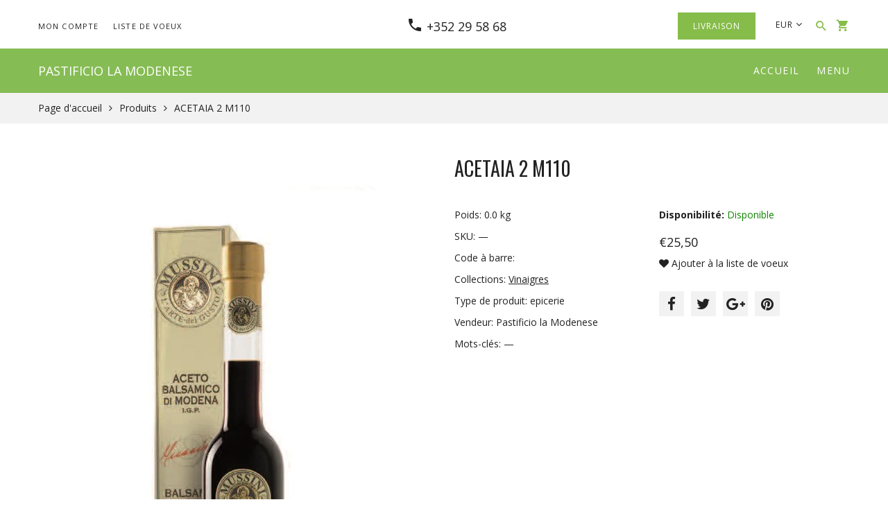

--- FILE ---
content_type: text/html; charset=utf-8
request_url: https://www.pates-pizza.lu/pt/products/acetaia-2-m110
body_size: 19695
content:
<!doctype html>
<html lang="pt-PT">
	<head>
		<meta charset="utf-8">
		 
		

		<title>
			ACETAIA 2 M110

			
				&ndash; Pastificio la Modenese
			
		</title>

		<link rel="canonical" href="https://www.pates-pizza.lu/pt/products/acetaia-2-m110">

		

		
			<meta name="description" content="Vinaigre balsamique">
		

		<meta name="viewport" content="width=device-width, initial-scale=1, maximum-scale=1" />

		<!--[if IE]>
			<meta http-equiv="X-UA-Compatible" content="IE=edge,chrome=1">
		<![endif]-->

		<style>
			html,
			body {overflow-x: hidden;}
			.row {overflow: hidden;}

			#page_preloader__bg {background: #fff;position: fixed;top: 0;right: 0;bottom: 0;left: 0;z-index: 1000;
			-webkit-transition: opacity .1s ease-in-out .05s, z-index .1s ease-in-out .05s;
			   -moz-transition: opacity .1s ease-in-out .05s, z-index .1s ease-in-out .05s;
					transition: opacity .1s ease-in-out .05s, z-index .1s ease-in-out .05s;

			-webkit-transform: translate3d(0, 0, 0);
				-ms-transform: translate3d(0, 0, 0);
				 -o-transform: translate3d(0, 0, 0);
					transform: translate3d(0, 0, 0);
			}
			#page_preloader__bg.off {opacity: 0;z-index: -10;}


			#page_preloader__img {margin: -50px 0 0 -50px;position: absolute;top: 50%;left: 50%;z-index: 1001;
			-webkit-transition: transform .2s ease-in-out;
			   -moz-transition: transform .2s ease-in-out;
					transition: transform .2s ease-in-out;

			-webkit-transform: scale3d(1, 1, 1);
				-ms-transform: scale3d(1, 1, 1);
				 -o-transform: scale3d(1, 1, 1);
					transform: scale3d(1, 1, 1);
			}
			#page_preloader__img.off {
			-webkit-transform: scale3d(0, 0, 1);
				-ms-transform: scale3d(0, 0, 1);
				 -o-transform: scale3d(0, 0, 1);
					transform: scale3d(0, 0, 1);
			}

			.container{margin-right:auto;margin-left:auto}@media (max-width: 767px){.container{padding-left:15px;padding-right:15px}}@media (min-width: 768px){.container{width:750px}}@media (min-width: 992px){.container{width:970px}}@media (min-width: 1200px){.container{width:1170px}}.container-fluid{margin-right:auto;margin-left:auto;padding-right:15px;padding-left:15px}.row{margin-right:-15px;margin-left:-15px}.row:after{content:'';display:table;clear:both}.col-xs-1,.col-sm-1,.col-md-1,.col-lg-1,.col-xs-2,.col-sm-2,.col-md-2,.col-lg-2,.col-xs-3,.col-sm-3,.col-md-3,.col-lg-3,.col-xs-4,.col-sm-4,.col-md-4,.col-lg-4,.col-xs-5,.col-sm-5,.col-md-5,.col-lg-5,.col-xs-6,.col-sm-6,.col-md-6,.col-lg-6,.col-xs-7,.col-sm-7,.col-md-7,.col-lg-7,.col-xs-8,.col-sm-8,.col-md-8,.col-lg-8,.col-xs-9,.col-sm-9,.col-md-9,.col-lg-9,.col-xs-10,.col-sm-10,.col-md-10,.col-lg-10,.col-xs-11,.col-sm-11,.col-md-11,.col-lg-11,.col-xs-12,.col-sm-12,.col-md-12,.col-lg-12{min-height:1px;padding-right:15px;padding-left:15px;position:relative}.col-xs-1,.col-xs-2,.col-xs-3,.col-xs-4,.col-xs-5,.col-xs-6,.col-xs-7,.col-xs-8,.col-xs-9,.col-xs-10,.col-xs-11,.col-xs-12{float:left}.col-xs-12{width:100%}.col-xs-11{width:91.66666667%}.col-xs-10{width:83.33333333%}.col-xs-9{width:75%}.col-xs-8{width:66.66666667%}.col-xs-7{width:58.33333333%}.col-xs-6{width:50%}.col-xs-5{width:41.66666667%}.col-xs-4{width:33.33333333%}.col-xs-3{width:25%}.col-xs-2{width:16.66666667%}.col-xs-1{width:8.33333333%}.col-xs-pull-12{right:100%}.col-xs-pull-11{right:91.66666667%}.col-xs-pull-10{right:83.33333333%}.col-xs-pull-9{right:75%}.col-xs-pull-8{right:66.66666667%}.col-xs-pull-7{right:58.33333333%}.col-xs-pull-6{right:50%}.col-xs-pull-5{right:41.66666667%}.col-xs-pull-4{right:33.33333333%}.col-xs-pull-3{right:25%}.col-xs-pull-2{right:16.66666667%}.col-xs-pull-1{right:8.33333333%}.col-xs-pull-0{right:auto}.col-xs-push-12{left:100%}.col-xs-push-11{left:91.66666667%}.col-xs-push-10{left:83.33333333%}.col-xs-push-9{left:75%}.col-xs-push-8{left:66.66666667%}.col-xs-push-7{left:58.33333333%}.col-xs-push-6{left:50%}.col-xs-push-5{left:41.66666667%}.col-xs-push-4{left:33.33333333%}.col-xs-push-3{left:25%}.col-xs-push-2{left:16.66666667%}.col-xs-push-1{left:8.33333333%}.col-xs-push-0{left:auto}.col-xs-offset-12{margin-left:100%}.col-xs-offset-11{margin-left:91.66666667%}.col-xs-offset-10{margin-left:83.33333333%}.col-xs-offset-9{margin-left:75%}.col-xs-offset-8{margin-left:66.66666667%}.col-xs-offset-7{margin-left:58.33333333%}.col-xs-offset-6{margin-left:50%}.col-xs-offset-5{margin-left:41.66666667%}.col-xs-offset-4{margin-left:33.33333333%}.col-xs-offset-3{margin-left:25%}.col-xs-offset-2{margin-left:16.66666667%}.col-xs-offset-1{margin-left:8.33333333%}.col-xs-offset-0{margin-left:0}@media (min-width: 768px){.col-sm-1,.col-sm-2,.col-sm-3,.col-sm-4,.col-sm-5,.col-sm-6,.col-sm-7,.col-sm-8,.col-sm-9,.col-sm-10,.col-sm-11,.col-sm-12{float:left}.col-sm-12{width:100%}.col-sm-11{width:91.66666667%}.col-sm-10{width:83.33333333%}.col-sm-9{width:75%}.col-sm-8{width:66.66666667%}.col-sm-7{width:58.33333333%}.col-sm-6{width:50%}.col-sm-5{width:41.66666667%}.col-sm-4{width:33.33333333%}.col-sm-3{width:25%}.col-sm-2{width:16.66666667%}.col-sm-1{width:8.33333333%}.col-sm-pull-12{right:100%}.col-sm-pull-11{right:91.66666667%}.col-sm-pull-10{right:83.33333333%}.col-sm-pull-9{right:75%}.col-sm-pull-8{right:66.66666667%}.col-sm-pull-7{right:58.33333333%}.col-sm-pull-6{right:50%}.col-sm-pull-5{right:41.66666667%}.col-sm-pull-4{right:33.33333333%}.col-sm-pull-3{right:25%}.col-sm-pull-2{right:16.66666667%}.col-sm-pull-1{right:8.33333333%}.col-sm-pull-0{right:auto}.col-sm-push-12{left:100%}.col-sm-push-11{left:91.66666667%}.col-sm-push-10{left:83.33333333%}.col-sm-push-9{left:75%}.col-sm-push-8{left:66.66666667%}.col-sm-push-7{left:58.33333333%}.col-sm-push-6{left:50%}.col-sm-push-5{left:41.66666667%}.col-sm-push-4{left:33.33333333%}.col-sm-push-3{left:25%}.col-sm-push-2{left:16.66666667%}.col-sm-push-1{left:8.33333333%}.col-sm-push-0{left:auto}.col-sm-offset-12{margin-left:100%}.col-sm-offset-11{margin-left:91.66666667%}.col-sm-offset-10{margin-left:83.33333333%}.col-sm-offset-9{margin-left:75%}.col-sm-offset-8{margin-left:66.66666667%}.col-sm-offset-7{margin-left:58.33333333%}.col-sm-offset-6{margin-left:50%}.col-sm-offset-5{margin-left:41.66666667%}.col-sm-offset-4{margin-left:33.33333333%}.col-sm-offset-3{margin-left:25%}.col-sm-offset-2{margin-left:16.66666667%}.col-sm-offset-1{margin-left:8.33333333%}.col-sm-offset-0{margin-left:0}}@media (min-width: 992px){.col-md-1,.col-md-2,.col-md-3,.col-md-4,.col-md-5,.col-md-6,.col-md-7,.col-md-8,.col-md-9,.col-md-10,.col-md-11,.col-md-12{float:left}.col-md-12{width:100%}.col-md-11{width:91.66666667%}.col-md-10{width:83.33333333%}.col-md-9{width:75%}.col-md-8{width:66.66666667%}.col-md-7{width:58.33333333%}.col-md-6{width:50%}.col-md-5{width:41.66666667%}.col-md-4{width:33.33333333%}.col-md-3{width:25%}.col-md-2{width:16.66666667%}.col-md-1{width:8.33333333%}.col-md-pull-12{right:100%}.col-md-pull-11{right:91.66666667%}.col-md-pull-10{right:83.33333333%}.col-md-pull-9{right:75%}.col-md-pull-8{right:66.66666667%}.col-md-pull-7{right:58.33333333%}.col-md-pull-6{right:50%}.col-md-pull-5{right:41.66666667%}.col-md-pull-4{right:33.33333333%}.col-md-pull-3{right:25%}.col-md-pull-2{right:16.66666667%}.col-md-pull-1{right:8.33333333%}.col-md-pull-0{right:auto}.col-md-push-12{left:100%}.col-md-push-11{left:91.66666667%}.col-md-push-10{left:83.33333333%}.col-md-push-9{left:75%}.col-md-push-8{left:66.66666667%}.col-md-push-7{left:58.33333333%}.col-md-push-6{left:50%}.col-md-push-5{left:41.66666667%}.col-md-push-4{left:33.33333333%}.col-md-push-3{left:25%}.col-md-push-2{left:16.66666667%}.col-md-push-1{left:8.33333333%}.col-md-push-0{left:auto}.col-md-offset-12{margin-left:100%}.col-md-offset-11{margin-left:91.66666667%}.col-md-offset-10{margin-left:83.33333333%}.col-md-offset-9{margin-left:75%}.col-md-offset-8{margin-left:66.66666667%}.col-md-offset-7{margin-left:58.33333333%}.col-md-offset-6{margin-left:50%}.col-md-offset-5{margin-left:41.66666667%}.col-md-offset-4{margin-left:33.33333333%}.col-md-offset-3{margin-left:25%}.col-md-offset-2{margin-left:16.66666667%}.col-md-offset-1{margin-left:8.33333333%}.col-md-offset-0{margin-left:0}}@media (min-width: 1200px){.col-lg-1,.col-lg-2,.col-lg-3,.col-lg-4,.col-lg-5,.col-lg-6,.col-lg-7,.col-lg-8,.col-lg-9,.col-lg-10,.col-lg-11,.col-lg-12{float:left}.col-lg-12{width:100%}.col-lg-11{width:91.66666667%}.col-lg-10{width:83.33333333%}.col-lg-9{width:75%}.col-lg-8{width:66.66666667%}.col-lg-7{width:58.33333333%}.col-lg-6{width:50%}.col-lg-5{width:41.66666667%}.col-lg-4{width:33.33333333%}.col-lg-3{width:25%}.col-lg-2{width:16.66666667%}.col-lg-1{width:8.33333333%}.col-lg-pull-12{right:100%}.col-lg-pull-11{right:91.66666667%}.col-lg-pull-10{right:83.33333333%}.col-lg-pull-9{right:75%}.col-lg-pull-8{right:66.66666667%}.col-lg-pull-7{right:58.33333333%}.col-lg-pull-6{right:50%}.col-lg-pull-5{right:41.66666667%}.col-lg-pull-4{right:33.33333333%}.col-lg-pull-3{right:25%}.col-lg-pull-2{right:16.66666667%}.col-lg-pull-1{right:8.33333333%}.col-lg-pull-0{right:auto}.col-lg-push-12{left:100%}.col-lg-push-11{left:91.66666667%}.col-lg-push-10{left:83.33333333%}.col-lg-push-9{left:75%}.col-lg-push-8{left:66.66666667%}.col-lg-push-7{left:58.33333333%}.col-lg-push-6{left:50%}.col-lg-push-5{left:41.66666667%}.col-lg-push-4{left:33.33333333%}.col-lg-push-3{left:25%}.col-lg-push-2{left:16.66666667%}.col-lg-push-1{left:8.33333333%}.col-lg-push-0{left:auto}.col-lg-offset-12{margin-left:100%}.col-lg-offset-11{margin-left:91.66666667%}.col-lg-offset-10{margin-left:83.33333333%}.col-lg-offset-9{margin-left:75%}.col-lg-offset-8{margin-left:66.66666667%}.col-lg-offset-7{margin-left:58.33333333%}.col-lg-offset-6{margin-left:50%}.col-lg-offset-5{margin-left:41.66666667%}.col-lg-offset-4{margin-left:33.33333333%}.col-lg-offset-3{margin-left:25%}.col-lg-offset-2{margin-left:16.66666667%}.col-lg-offset-1{margin-left:8.33333333%}.col-lg-offset-0{margin-left:0}}.section_map{margin:0;position:relative}.section_map .map_wrapper{overflow:hidden;position:relative;z-index:1}.section_map .map_container{position:absolute;top:0;right:-44%;bottom:0;left:0;z-index:1}.section_map .map_captions__off{right:0}.section_map .map_wrapper__small{padding:19.53% 0 0 0}.section_map .map_wrapper__medium{padding:29.29% 0 0 0}.section_map .map_wrapper__large{padding:39.06% 0 0 0}
		</style>
		<script>
			var theme = {
				moneyFormat: "€{{amount_with_comma_separator}}",
			};
		</script>
	<link rel="stylesheet" href="//www.pates-pizza.lu/cdn/shop/t/3/assets/sca-pp.css?v=26248894406678077071603806822">
 <script>
  
  SCAPPShop = {};
    
  </script>
<script src="//www.pates-pizza.lu/cdn/shop/t/3/assets/sca-pp-initial.js?v=151753247504875229721663621904" type="text/javascript"></script>
   
<link href="https://cdn.shopify.com/extensions/0199a438-2b43-7d72-ba8c-f8472dfb5cdc/promotion-popup-allnew-26/assets/popup-main.css" rel="stylesheet" type="text/css" media="all">
<meta property="og:image" content="https://cdn.shopify.com/s/files/1/0500/7871/1970/files/M110.jpg?v=1687023919" />
<meta property="og:image:secure_url" content="https://cdn.shopify.com/s/files/1/0500/7871/1970/files/M110.jpg?v=1687023919" />
<meta property="og:image:width" content="586" />
<meta property="og:image:height" content="926" />
<link href="https://monorail-edge.shopifysvc.com" rel="dns-prefetch">
<script>(function(){if ("sendBeacon" in navigator && "performance" in window) {try {var session_token_from_headers = performance.getEntriesByType('navigation')[0].serverTiming.find(x => x.name == '_s').description;} catch {var session_token_from_headers = undefined;}var session_cookie_matches = document.cookie.match(/_shopify_s=([^;]*)/);var session_token_from_cookie = session_cookie_matches && session_cookie_matches.length === 2 ? session_cookie_matches[1] : "";var session_token = session_token_from_headers || session_token_from_cookie || "";function handle_abandonment_event(e) {var entries = performance.getEntries().filter(function(entry) {return /monorail-edge.shopifysvc.com/.test(entry.name);});if (!window.abandonment_tracked && entries.length === 0) {window.abandonment_tracked = true;var currentMs = Date.now();var navigation_start = performance.timing.navigationStart;var payload = {shop_id: 50078711970,url: window.location.href,navigation_start,duration: currentMs - navigation_start,session_token,page_type: "product"};window.navigator.sendBeacon("https://monorail-edge.shopifysvc.com/v1/produce", JSON.stringify({schema_id: "online_store_buyer_site_abandonment/1.1",payload: payload,metadata: {event_created_at_ms: currentMs,event_sent_at_ms: currentMs}}));}}window.addEventListener('pagehide', handle_abandonment_event);}}());</script>
<script id="web-pixels-manager-setup">(function e(e,d,r,n,o){if(void 0===o&&(o={}),!Boolean(null===(a=null===(i=window.Shopify)||void 0===i?void 0:i.analytics)||void 0===a?void 0:a.replayQueue)){var i,a;window.Shopify=window.Shopify||{};var t=window.Shopify;t.analytics=t.analytics||{};var s=t.analytics;s.replayQueue=[],s.publish=function(e,d,r){return s.replayQueue.push([e,d,r]),!0};try{self.performance.mark("wpm:start")}catch(e){}var l=function(){var e={modern:/Edge?\/(1{2}[4-9]|1[2-9]\d|[2-9]\d{2}|\d{4,})\.\d+(\.\d+|)|Firefox\/(1{2}[4-9]|1[2-9]\d|[2-9]\d{2}|\d{4,})\.\d+(\.\d+|)|Chrom(ium|e)\/(9{2}|\d{3,})\.\d+(\.\d+|)|(Maci|X1{2}).+ Version\/(15\.\d+|(1[6-9]|[2-9]\d|\d{3,})\.\d+)([,.]\d+|)( \(\w+\)|)( Mobile\/\w+|) Safari\/|Chrome.+OPR\/(9{2}|\d{3,})\.\d+\.\d+|(CPU[ +]OS|iPhone[ +]OS|CPU[ +]iPhone|CPU IPhone OS|CPU iPad OS)[ +]+(15[._]\d+|(1[6-9]|[2-9]\d|\d{3,})[._]\d+)([._]\d+|)|Android:?[ /-](13[3-9]|1[4-9]\d|[2-9]\d{2}|\d{4,})(\.\d+|)(\.\d+|)|Android.+Firefox\/(13[5-9]|1[4-9]\d|[2-9]\d{2}|\d{4,})\.\d+(\.\d+|)|Android.+Chrom(ium|e)\/(13[3-9]|1[4-9]\d|[2-9]\d{2}|\d{4,})\.\d+(\.\d+|)|SamsungBrowser\/([2-9]\d|\d{3,})\.\d+/,legacy:/Edge?\/(1[6-9]|[2-9]\d|\d{3,})\.\d+(\.\d+|)|Firefox\/(5[4-9]|[6-9]\d|\d{3,})\.\d+(\.\d+|)|Chrom(ium|e)\/(5[1-9]|[6-9]\d|\d{3,})\.\d+(\.\d+|)([\d.]+$|.*Safari\/(?![\d.]+ Edge\/[\d.]+$))|(Maci|X1{2}).+ Version\/(10\.\d+|(1[1-9]|[2-9]\d|\d{3,})\.\d+)([,.]\d+|)( \(\w+\)|)( Mobile\/\w+|) Safari\/|Chrome.+OPR\/(3[89]|[4-9]\d|\d{3,})\.\d+\.\d+|(CPU[ +]OS|iPhone[ +]OS|CPU[ +]iPhone|CPU IPhone OS|CPU iPad OS)[ +]+(10[._]\d+|(1[1-9]|[2-9]\d|\d{3,})[._]\d+)([._]\d+|)|Android:?[ /-](13[3-9]|1[4-9]\d|[2-9]\d{2}|\d{4,})(\.\d+|)(\.\d+|)|Mobile Safari.+OPR\/([89]\d|\d{3,})\.\d+\.\d+|Android.+Firefox\/(13[5-9]|1[4-9]\d|[2-9]\d{2}|\d{4,})\.\d+(\.\d+|)|Android.+Chrom(ium|e)\/(13[3-9]|1[4-9]\d|[2-9]\d{2}|\d{4,})\.\d+(\.\d+|)|Android.+(UC? ?Browser|UCWEB|U3)[ /]?(15\.([5-9]|\d{2,})|(1[6-9]|[2-9]\d|\d{3,})\.\d+)\.\d+|SamsungBrowser\/(5\.\d+|([6-9]|\d{2,})\.\d+)|Android.+MQ{2}Browser\/(14(\.(9|\d{2,})|)|(1[5-9]|[2-9]\d|\d{3,})(\.\d+|))(\.\d+|)|K[Aa][Ii]OS\/(3\.\d+|([4-9]|\d{2,})\.\d+)(\.\d+|)/},d=e.modern,r=e.legacy,n=navigator.userAgent;return n.match(d)?"modern":n.match(r)?"legacy":"unknown"}(),u="modern"===l?"modern":"legacy",c=(null!=n?n:{modern:"",legacy:""})[u],f=function(e){return[e.baseUrl,"/wpm","/b",e.hashVersion,"modern"===e.buildTarget?"m":"l",".js"].join("")}({baseUrl:d,hashVersion:r,buildTarget:u}),m=function(e){var d=e.version,r=e.bundleTarget,n=e.surface,o=e.pageUrl,i=e.monorailEndpoint;return{emit:function(e){var a=e.status,t=e.errorMsg,s=(new Date).getTime(),l=JSON.stringify({metadata:{event_sent_at_ms:s},events:[{schema_id:"web_pixels_manager_load/3.1",payload:{version:d,bundle_target:r,page_url:o,status:a,surface:n,error_msg:t},metadata:{event_created_at_ms:s}}]});if(!i)return console&&console.warn&&console.warn("[Web Pixels Manager] No Monorail endpoint provided, skipping logging."),!1;try{return self.navigator.sendBeacon.bind(self.navigator)(i,l)}catch(e){}var u=new XMLHttpRequest;try{return u.open("POST",i,!0),u.setRequestHeader("Content-Type","text/plain"),u.send(l),!0}catch(e){return console&&console.warn&&console.warn("[Web Pixels Manager] Got an unhandled error while logging to Monorail."),!1}}}}({version:r,bundleTarget:l,surface:e.surface,pageUrl:self.location.href,monorailEndpoint:e.monorailEndpoint});try{o.browserTarget=l,function(e){var d=e.src,r=e.async,n=void 0===r||r,o=e.onload,i=e.onerror,a=e.sri,t=e.scriptDataAttributes,s=void 0===t?{}:t,l=document.createElement("script"),u=document.querySelector("head"),c=document.querySelector("body");if(l.async=n,l.src=d,a&&(l.integrity=a,l.crossOrigin="anonymous"),s)for(var f in s)if(Object.prototype.hasOwnProperty.call(s,f))try{l.dataset[f]=s[f]}catch(e){}if(o&&l.addEventListener("load",o),i&&l.addEventListener("error",i),u)u.appendChild(l);else{if(!c)throw new Error("Did not find a head or body element to append the script");c.appendChild(l)}}({src:f,async:!0,onload:function(){if(!function(){var e,d;return Boolean(null===(d=null===(e=window.Shopify)||void 0===e?void 0:e.analytics)||void 0===d?void 0:d.initialized)}()){var d=window.webPixelsManager.init(e)||void 0;if(d){var r=window.Shopify.analytics;r.replayQueue.forEach((function(e){var r=e[0],n=e[1],o=e[2];d.publishCustomEvent(r,n,o)})),r.replayQueue=[],r.publish=d.publishCustomEvent,r.visitor=d.visitor,r.initialized=!0}}},onerror:function(){return m.emit({status:"failed",errorMsg:"".concat(f," has failed to load")})},sri:function(e){var d=/^sha384-[A-Za-z0-9+/=]+$/;return"string"==typeof e&&d.test(e)}(c)?c:"",scriptDataAttributes:o}),m.emit({status:"loading"})}catch(e){m.emit({status:"failed",errorMsg:(null==e?void 0:e.message)||"Unknown error"})}}})({shopId: 50078711970,storefrontBaseUrl: "https://www.pates-pizza.lu",extensionsBaseUrl: "https://extensions.shopifycdn.com/cdn/shopifycloud/web-pixels-manager",monorailEndpoint: "https://monorail-edge.shopifysvc.com/unstable/produce_batch",surface: "storefront-renderer",enabledBetaFlags: ["2dca8a86"],webPixelsConfigList: [{"id":"shopify-app-pixel","configuration":"{}","eventPayloadVersion":"v1","runtimeContext":"STRICT","scriptVersion":"0450","apiClientId":"shopify-pixel","type":"APP","privacyPurposes":["ANALYTICS","MARKETING"]},{"id":"shopify-custom-pixel","eventPayloadVersion":"v1","runtimeContext":"LAX","scriptVersion":"0450","apiClientId":"shopify-pixel","type":"CUSTOM","privacyPurposes":["ANALYTICS","MARKETING"]}],isMerchantRequest: false,initData: {"shop":{"name":"Pastificio la Modenese","paymentSettings":{"currencyCode":"EUR"},"myshopifyDomain":"pasctificio-la-modenese.myshopify.com","countryCode":"LU","storefrontUrl":"https:\/\/www.pates-pizza.lu\/pt"},"customer":null,"cart":null,"checkout":null,"productVariants":[{"price":{"amount":25.5,"currencyCode":"EUR"},"product":{"title":"ACETAIA 2 M110","vendor":"Pastificio la Modenese","id":"8443803861318","untranslatedTitle":"ACETAIA 2 M110","url":"\/pt\/products\/acetaia-2-m110","type":"epicerie"},"id":"46874032570694","image":{"src":"\/\/www.pates-pizza.lu\/cdn\/shop\/files\/M110.jpg?v=1687023919"},"sku":"","title":"Default Title","untranslatedTitle":"Default Title"}],"purchasingCompany":null},},"https://www.pates-pizza.lu/cdn","fcfee988w5aeb613cpc8e4bc33m6693e112",{"modern":"","legacy":""},{"shopId":"50078711970","storefrontBaseUrl":"https:\/\/www.pates-pizza.lu","extensionBaseUrl":"https:\/\/extensions.shopifycdn.com\/cdn\/shopifycloud\/web-pixels-manager","surface":"storefront-renderer","enabledBetaFlags":"[\"2dca8a86\"]","isMerchantRequest":"false","hashVersion":"fcfee988w5aeb613cpc8e4bc33m6693e112","publish":"custom","events":"[[\"page_viewed\",{}],[\"product_viewed\",{\"productVariant\":{\"price\":{\"amount\":25.5,\"currencyCode\":\"EUR\"},\"product\":{\"title\":\"ACETAIA 2 M110\",\"vendor\":\"Pastificio la Modenese\",\"id\":\"8443803861318\",\"untranslatedTitle\":\"ACETAIA 2 M110\",\"url\":\"\/pt\/products\/acetaia-2-m110\",\"type\":\"epicerie\"},\"id\":\"46874032570694\",\"image\":{\"src\":\"\/\/www.pates-pizza.lu\/cdn\/shop\/files\/M110.jpg?v=1687023919\"},\"sku\":\"\",\"title\":\"Default Title\",\"untranslatedTitle\":\"Default Title\"}}]]"});</script><script>
  window.ShopifyAnalytics = window.ShopifyAnalytics || {};
  window.ShopifyAnalytics.meta = window.ShopifyAnalytics.meta || {};
  window.ShopifyAnalytics.meta.currency = 'EUR';
  var meta = {"product":{"id":8443803861318,"gid":"gid:\/\/shopify\/Product\/8443803861318","vendor":"Pastificio la Modenese","type":"epicerie","handle":"acetaia-2-m110","variants":[{"id":46874032570694,"price":2550,"name":"ACETAIA 2 M110","public_title":null,"sku":""}],"remote":false},"page":{"pageType":"product","resourceType":"product","resourceId":8443803861318,"requestId":"0e6898e4-338f-4ca1-98d8-b2fec48980d5-1769299166"}};
  for (var attr in meta) {
    window.ShopifyAnalytics.meta[attr] = meta[attr];
  }
</script>
<script class="analytics">
  (function () {
    var customDocumentWrite = function(content) {
      var jquery = null;

      if (window.jQuery) {
        jquery = window.jQuery;
      } else if (window.Checkout && window.Checkout.$) {
        jquery = window.Checkout.$;
      }

      if (jquery) {
        jquery('body').append(content);
      }
    };

    var hasLoggedConversion = function(token) {
      if (token) {
        return document.cookie.indexOf('loggedConversion=' + token) !== -1;
      }
      return false;
    }

    var setCookieIfConversion = function(token) {
      if (token) {
        var twoMonthsFromNow = new Date(Date.now());
        twoMonthsFromNow.setMonth(twoMonthsFromNow.getMonth() + 2);

        document.cookie = 'loggedConversion=' + token + '; expires=' + twoMonthsFromNow;
      }
    }

    var trekkie = window.ShopifyAnalytics.lib = window.trekkie = window.trekkie || [];
    if (trekkie.integrations) {
      return;
    }
    trekkie.methods = [
      'identify',
      'page',
      'ready',
      'track',
      'trackForm',
      'trackLink'
    ];
    trekkie.factory = function(method) {
      return function() {
        var args = Array.prototype.slice.call(arguments);
        args.unshift(method);
        trekkie.push(args);
        return trekkie;
      };
    };
    for (var i = 0; i < trekkie.methods.length; i++) {
      var key = trekkie.methods[i];
      trekkie[key] = trekkie.factory(key);
    }
    trekkie.load = function(config) {
      trekkie.config = config || {};
      trekkie.config.initialDocumentCookie = document.cookie;
      var first = document.getElementsByTagName('script')[0];
      var script = document.createElement('script');
      script.type = 'text/javascript';
      script.onerror = function(e) {
        var scriptFallback = document.createElement('script');
        scriptFallback.type = 'text/javascript';
        scriptFallback.onerror = function(error) {
                var Monorail = {
      produce: function produce(monorailDomain, schemaId, payload) {
        var currentMs = new Date().getTime();
        var event = {
          schema_id: schemaId,
          payload: payload,
          metadata: {
            event_created_at_ms: currentMs,
            event_sent_at_ms: currentMs
          }
        };
        return Monorail.sendRequest("https://" + monorailDomain + "/v1/produce", JSON.stringify(event));
      },
      sendRequest: function sendRequest(endpointUrl, payload) {
        // Try the sendBeacon API
        if (window && window.navigator && typeof window.navigator.sendBeacon === 'function' && typeof window.Blob === 'function' && !Monorail.isIos12()) {
          var blobData = new window.Blob([payload], {
            type: 'text/plain'
          });

          if (window.navigator.sendBeacon(endpointUrl, blobData)) {
            return true;
          } // sendBeacon was not successful

        } // XHR beacon

        var xhr = new XMLHttpRequest();

        try {
          xhr.open('POST', endpointUrl);
          xhr.setRequestHeader('Content-Type', 'text/plain');
          xhr.send(payload);
        } catch (e) {
          console.log(e);
        }

        return false;
      },
      isIos12: function isIos12() {
        return window.navigator.userAgent.lastIndexOf('iPhone; CPU iPhone OS 12_') !== -1 || window.navigator.userAgent.lastIndexOf('iPad; CPU OS 12_') !== -1;
      }
    };
    Monorail.produce('monorail-edge.shopifysvc.com',
      'trekkie_storefront_load_errors/1.1',
      {shop_id: 50078711970,
      theme_id: 114106204322,
      app_name: "storefront",
      context_url: window.location.href,
      source_url: "//www.pates-pizza.lu/cdn/s/trekkie.storefront.8d95595f799fbf7e1d32231b9a28fd43b70c67d3.min.js"});

        };
        scriptFallback.async = true;
        scriptFallback.src = '//www.pates-pizza.lu/cdn/s/trekkie.storefront.8d95595f799fbf7e1d32231b9a28fd43b70c67d3.min.js';
        first.parentNode.insertBefore(scriptFallback, first);
      };
      script.async = true;
      script.src = '//www.pates-pizza.lu/cdn/s/trekkie.storefront.8d95595f799fbf7e1d32231b9a28fd43b70c67d3.min.js';
      first.parentNode.insertBefore(script, first);
    };
    trekkie.load(
      {"Trekkie":{"appName":"storefront","development":false,"defaultAttributes":{"shopId":50078711970,"isMerchantRequest":null,"themeId":114106204322,"themeCityHash":"7418401373888910065","contentLanguage":"pt-PT","currency":"EUR","eventMetadataId":"e5836fc6-921c-4a76-af6f-39c871f44840"},"isServerSideCookieWritingEnabled":true,"monorailRegion":"shop_domain","enabledBetaFlags":["65f19447"]},"Session Attribution":{},"S2S":{"facebookCapiEnabled":false,"source":"trekkie-storefront-renderer","apiClientId":580111}}
    );

    var loaded = false;
    trekkie.ready(function() {
      if (loaded) return;
      loaded = true;

      window.ShopifyAnalytics.lib = window.trekkie;

      var originalDocumentWrite = document.write;
      document.write = customDocumentWrite;
      try { window.ShopifyAnalytics.merchantGoogleAnalytics.call(this); } catch(error) {};
      document.write = originalDocumentWrite;

      window.ShopifyAnalytics.lib.page(null,{"pageType":"product","resourceType":"product","resourceId":8443803861318,"requestId":"0e6898e4-338f-4ca1-98d8-b2fec48980d5-1769299166","shopifyEmitted":true});

      var match = window.location.pathname.match(/checkouts\/(.+)\/(thank_you|post_purchase)/)
      var token = match? match[1]: undefined;
      if (!hasLoggedConversion(token)) {
        setCookieIfConversion(token);
        window.ShopifyAnalytics.lib.track("Viewed Product",{"currency":"EUR","variantId":46874032570694,"productId":8443803861318,"productGid":"gid:\/\/shopify\/Product\/8443803861318","name":"ACETAIA 2 M110","price":"25.50","sku":"","brand":"Pastificio la Modenese","variant":null,"category":"epicerie","nonInteraction":true,"remote":false},undefined,undefined,{"shopifyEmitted":true});
      window.ShopifyAnalytics.lib.track("monorail:\/\/trekkie_storefront_viewed_product\/1.1",{"currency":"EUR","variantId":46874032570694,"productId":8443803861318,"productGid":"gid:\/\/shopify\/Product\/8443803861318","name":"ACETAIA 2 M110","price":"25.50","sku":"","brand":"Pastificio la Modenese","variant":null,"category":"epicerie","nonInteraction":true,"remote":false,"referer":"https:\/\/www.pates-pizza.lu\/pt\/products\/acetaia-2-m110"});
      }
    });


        var eventsListenerScript = document.createElement('script');
        eventsListenerScript.async = true;
        eventsListenerScript.src = "//www.pates-pizza.lu/cdn/shopifycloud/storefront/assets/shop_events_listener-3da45d37.js";
        document.getElementsByTagName('head')[0].appendChild(eventsListenerScript);

})();</script>
<script
  defer
  src="https://www.pates-pizza.lu/cdn/shopifycloud/perf-kit/shopify-perf-kit-3.0.4.min.js"
  data-application="storefront-renderer"
  data-shop-id="50078711970"
  data-render-region="gcp-us-east1"
  data-page-type="product"
  data-theme-instance-id="114106204322"
  data-theme-name="Monstrify"
  data-theme-version="1.0.0"
  data-monorail-region="shop_domain"
  data-resource-timing-sampling-rate="10"
  data-shs="true"
  data-shs-beacon="true"
  data-shs-export-with-fetch="true"
  data-shs-logs-sample-rate="1"
  data-shs-beacon-endpoint="https://www.pates-pizza.lu/api/collect"
></script>
</head>

	<body class="template-product">
      <script>
                        // ORDER MINIMUM APP //
                        // Copyright © 2020 Order Minimum App from Accelerator Commerce. All Rights Reserved. //
                        // Unauthorized copying of this file, via any medium is strictly prohibited. //
                        // Unauthorized use of this file without a license and/or payment is strictly prohibited. //
                        // Contact Accelerator Commerce: theorderminimum@gmail.com //
                                                
                        var min_currency = "EUR";
                        var min_customer_tag = "";
                        var max_currency = "USD";
                        var max_customer_tag = "0";
                                             
                        var cart_min_tag = '';
                        
                         
                        var cart_max_tag = ''; 
                        
                           
                        // CART BLOCKER //
                        if (window.location.href.indexOf("cart") > -1) {  
                        fetch("/cart.js").then((response) => { return response.json(); }).then((cartObject) => {
                          var cartTotalPrice = cartObject.total_price;
                          var cartCurrency = cartObject.currency;   
                          var decimal = Number(2); if (decimal === 0) {
                            var divisionNum = 1
                          } else if (decimal >= 1) {
                            if (decimal === 2) {
                              var divisionNum = 100
                            } else if (decimal === 3) {
                              var divisionNum = 1000
                            }
                          } 
                          
                          var cart_button = document.getElementsByName("checkout")[0];
                          custom_cart_subtotal = (Number(cartTotalPrice) / Number(divisionNum)).toFixed(decimal);
                            
                          if (cartCurrency === min_currency && cart_min_tag === min_customer_tag && custom_cart_subtotal < Number(25) || 
                              cartCurrency === min_currency && min_customer_tag === "" && custom_cart_subtotal < Number(25)) {
                            cart_button.disabled = true;
                            swal({ title: "Dear Valued Customer,", text: "A minimum order of €25 is required before checking out." });
                            const swalText = document.querySelector(".swal-text");
                            const styles = { fontSize: "20px", backgroundColor: "#FEFAE3", padding: "17px", border: "1px solid #F0E1A1", display: "block", margin: "22px", textAlign: "center", color: "#61534e" }
                            Object.assign(swalText.style, styles);
                          } 
                           else if (
                              cartCurrency === max_currency && cart_max_tag === max_customer_tag && custom_cart_subtotal > Number(9999999999999) ||
                              cartCurrency === max_currency && max_customer_tag === "" && custom_cart_subtotal > Number(9999999999999)) {
                            cart_button.disabled = true;
                            swal({ title: "Dear Valued Customer,", text: "You have exceeded our maximum order value of $9999999999999. Please contact us  for assistance." });
                            const swalText = document.querySelector(".swal-text");
                            const styles = { fontSize: "20px", backgroundColor: "#FEFAE3", padding: "17px", border: "1px solid #F0E1A1", display: "block", margin: "22px", textAlign: "center", color: "#61534e" }
                            Object.assign(swalText.style, styles);
                          } else if (custom_cart_subtotal > Number(25) && custom_cart_subtotal < Number(9999999999999)) {
                          }
                        })
                        }
                        
                        var origOpen = XMLHttpRequest.prototype.open;
                        XMLHttpRequest.prototype.open = function () {
                        this.addEventListener("load", function () {
                          fetch("/cart.js").then((response) => {
                            return response.json();
                          }).then((cartObject) => {
                            var cartTotalPrice = cartObject.total_price;
                            var cartCurrency = cartObject.currency;
                            var decimal = Number(2);
                            if (decimal === 0) {
                              var divisionNum = 1
                            } else if (decimal >= 1) {
                              if (decimal === 2) {
                                var divisionNum = 100
                              } else if (decimal === 3) {
                                var divisionNum = 1000
                              }
                            } custom_cart_subtotal = (Number(cartTotalPrice) / Number(divisionNum)).toFixed(decimal);
                            document.addEventListener("submit", function (e) {            
                              var a = document.getElementsByName("checkout")[0];
                              if (a !== undefined) {
                              var nodeId = a.id;
                                if (nodeId) {
                                  var f = nodeId;
                                }
                                else {
                          var nodeElement = a.localName;
                                var b = a.getAttribute("class").split(" ")[0];  
                                var d = document.querySelector(nodeElement + "." + b);
                                  d.setAttribute("id","order-minimum-app-cart-id");
                                  var f = d;
                                   }
                              if (f) {                                                                     
                                  if (cartCurrency === min_currency && cart_min_tag === min_customer_tag && custom_cart_subtotal < Number(25) || 
                              cartCurrency === min_currency && min_customer_tag === "" && custom_cart_subtotal < Number(25)) {
                                  e.preventDefault();
                                  swal({ title: "Dear Valued Customer,", text: "A minimum order of €25 is required before checking out." });
                                  const swalText = document.querySelector(".swal-text");
                                  const styles = { fontSize: "20px", backgroundColor: "#FEFAE3", padding: "17px", border: "1px solid #F0E1A1", display: "block", margin: "22px", textAlign: "center", color: "#61534e" }
                                  Object.assign(swalText.style, styles);
                                }                                     
                                  else if (
                              cartCurrency === max_currency && cart_max_tag === max_customer_tag && custom_cart_subtotal > Number(9999999999999) ||
                              cartCurrency === max_currency && max_customer_tag === "" && custom_cart_subtotal > Number(9999999999999)) {
                                  e.preventDefault();
                                  swal({ title: "Dear Valued Customer,", text: "You have exceeded our maximum order value of $9999999999999. Please contact us  for assistance." });
                                  const swalText = document.querySelector(".swal-text");
                                  const styles = { fontSize: "20px", backgroundColor: "#FEFAE3", padding: "17px", border: "1px solid #F0E1A1", display: "block", margin: "22px", textAlign: "center", color: "#61534e" }
                                  Object.assign(swalText.style, styles);
                                } else if (custom_cart_subtotal > Number(25) && custom_cart_subtotal < Number(9999999999999)) { return true; }
                              } else { return true; }
                              } else {console.log('Error: checkout is not defined');}
                            })
                          });
                        }); origOpen.apply(this, arguments);
                        }; 
                        </script> 
		<div class="page_wrapper">

			<div id="page_preloader__bg">
				<img id="page_preloader__img" src="//www.pates-pizza.lu/cdn/shop/t/3/assets/shopify_logo.gif?v=2295594837597377031602231716" alt="">
			</div>

			<script>
				preloaderBg = document.getElementById('page_preloader__bg');
				preloaderImg = document.getElementById('page_preloader__img');

				window.addEventListener('load', function() {
					preloaderBg.className += " off";
					preloaderImg.className += " off";
				});

				window.addEventListener('beforeunload', function() {
					preloaderBg.className -= " off";
					preloaderImg.className -= " off";
				});
			</script>

			

				<div id="shopify-section-header" class="shopify-section"><div id="pseudo_sticky_block"></div>




<header id="page_header" class="inverted">
	<div class="page_container">
		<div class="top-pannel">
			<div class="container">
				<div class="top_pannel_menu_left">
					
						<div class="top_pannel_customer">
							<a href="/account">Mon compte</a>

							
						</div>
					

					
						<div class="top_pannel_wishlist">
							<a href="">Liste de voeux</a>
						</div>
					
				</div>

				<div class="top_pannel_phone">
					
						<a href="tel:+352295868"><i class="material-design-phone370"></i>+352 29 58 68</a>
					
				</div>

				<div class="top_pannel_menu_right">
					
						<a class="btn top_pannel_btn" href="/pt/collections">Livraison</a>
					

					
						
						
						
						<div class="currency_selector">

							<div class="currency_selector__wrap" title="Devise">
								<div id="currency_active">EUR</div>

								<ul id="currency_selector">
									<li data-value="EUR" id="currency_selected" class="currency_selector__item">EUR</li>

									
										
											<li data-value="USD" class="currency_selector__item">USD</li>
										
									
										
									
										
											<li data-value="GBP" class="currency_selector__item">GBP</li>
										
									
								</ul>
							</div>
						</div>

						<script>
							theme.shopCurrency = "EUR";
							theme.moneyFormat = "€{{amount_with_comma_separator}}";
							theme.moneyFormatCurrency = "€{{amount_with_comma_separator}} EUR";
						</script>

						<script src="//cdn.shopify.com/s/javascripts/currencies.js" defer></script>
						<script src="//www.pates-pizza.lu/cdn/shop/t/3/assets/currency-tools.js?v=57866938348776829631602231709" defer></script>

					


					
						<div class="header_search">
							<span class="header_search_trigger"><i class="material-design-search100"></i></span>

							<form action="/search" method="get" role="search" class="search_form">
								<input type="search" name="q" placeholder="Recherche de boutique" aria-label="Recherche de boutique">

								<button type="submit">
									<i class="material-design-search100"></i>
								</button>
							</form>
						</div>
					

					
						<div class="top_pannel_cart">
							<a href="/cart" title="Panier"><i class="material-design-shopping232"></i></a>
						</div>
					
				</div>	
			</div>
		</div>

		<div class="header_wrap1">
			<div class="container">
				<div class="header_wrap2 header_left">
					

					
							
								<a class="header_logo" href="https://www.pates-pizza.lu">Pastificio la Modenese </a>
							

					
				</div>

				<div class="header_wrap2 header_right">
					
						<nav id="megamenu" class="megamenu inverted"> 
							<h2 id="megamenu_mobile_toggle"><i class="fa fa-bars" aria-hidden="true"></i>Le menu</h2>

							<div id="megamenu_mobile_close">
								<div class="close_icon"></div>
							</div>

							<ul id="megamenu_level__1" class="level_1">
								
									
									
									

									<li class="level_1__item level_2__small">
										<a class="level_1__link " href="#">Accueil
											<i class="level_1__trigger megamenu_trigger" data-submenu="menu_1479745076714"></i>
										</a>

										
												
													<ul class="level_2" id="menu_1479745076714">
														<li>
															<div><ul class="level_3">
																	
																		<li class="level_3__item">
																			<a class="level_3__link" href="/pt">ACCUEIL</a>
																		</li>
																	
																</ul>
															</div>
														</li>
													</ul>
												


											

									</li>

								
									
									
									

									<li class="level_1__item level_2__links">
										<a class="level_1__link " href="/pt/collections">Menu
											
										</a>

										
												

											

									</li>

								
							</ul>
						</nav>
					
				</div>
			</div>
		</div>
	</div>
</header>






</div>

				<div class="page_container">
					
						<div class="breadcrumbs">
	<div class="container">
		<ul>
			<li><a href="/">Page d&#39;accueil</a></li>

			
					
						<li><a href="/collections/all">Produits</a></li>
					
					<li><span>ACETAIA 2 M110</span></li>

				
		</ul>
	</div>
</div>
					

					
					
							<div class="main_content ">
								<div id="shopify-section-template-product" class="shopify-section section section_single-product section_product section_template__product">






<script type="application/json" id="product_json_template-product">
	{"id":8443803861318,"title":"ACETAIA 2 M110","handle":"acetaia-2-m110","description":"Vinaigre balsamique","published_at":"2023-06-17T19:45:18+02:00","created_at":"2023-06-17T19:45:18+02:00","vendor":"Pastificio la Modenese","type":"epicerie","tags":[],"price":2550,"price_min":2550,"price_max":2550,"available":true,"price_varies":false,"compare_at_price":null,"compare_at_price_min":0,"compare_at_price_max":0,"compare_at_price_varies":false,"variants":[{"id":46874032570694,"title":"Default Title","option1":"Default Title","option2":null,"option3":null,"sku":"","requires_shipping":true,"taxable":true,"featured_image":null,"available":true,"name":"ACETAIA 2 M110","public_title":null,"options":["Default Title"],"price":2550,"weight":0,"compare_at_price":null,"inventory_management":null,"barcode":"","requires_selling_plan":false,"selling_plan_allocations":[]}],"images":["\/\/www.pates-pizza.lu\/cdn\/shop\/files\/M110.jpg?v=1687023919"],"featured_image":"\/\/www.pates-pizza.lu\/cdn\/shop\/files\/M110.jpg?v=1687023919","options":["Title"],"media":[{"alt":null,"id":43782637650246,"position":1,"preview_image":{"aspect_ratio":0.633,"height":926,"width":586,"src":"\/\/www.pates-pizza.lu\/cdn\/shop\/files\/M110.jpg?v=1687023919"},"aspect_ratio":0.633,"height":926,"media_type":"image","src":"\/\/www.pates-pizza.lu\/cdn\/shop\/files\/M110.jpg?v=1687023919","width":586}],"requires_selling_plan":false,"selling_plan_groups":[],"content":"Vinaigre balsamique"}
</script>

<script type="application/json" id="variant_weights_template-product">
	{"46874032570694":"0.0 kg"}
</script>

<div class="container">
	<div class="row">
		<div class="single_product__img col-xs-6">
			
					<img src="//www.pates-pizza.lu/cdn/shop/files/M110_570x570_crop_top.jpg?v=1687023919" alt="">

				

		</div>

		<div class="single_product__info col-xs-6 medium">
			<h2 class="single_product__title">ACETAIA 2 M110</h2>

			<div class="single_product__details">
				<form action="/cart/add" method="post" enctype="multipart/form-data" data-section="template-product">
					<div class="single_product__options hidden">
						<select name="id" id="product_select_template-product">
							
								<option value="46874032570694">Default Title</option>
							
						</select>
					</div>

					<div class="clearfix"></div>
					<div class="details_separator"></div>

					<div class="details_wrapper">
						<div class="details_left">
							
								<p class="single_product__weight">
									<b>Poids:</b>
									<span id="single_product__weight-template-product"></span>
								</p>
							

							
								<p class="single_product__sku">
									<b>SKU:</b>
									<span id="single_product__sku-template-product"></span>
								</p>
							

							
								<p class="single_product__barcode">
									<b>Code à barre:</b>
									<span id="single_product__barcode-template-product"></span>
								</p>
							

							
								<p class="single_product__collections">
									<b>Collections:</b>

									
										<a href="/pt/collections/vinaigres">Vinaigres</a>
									
								</p>
							

							
								<p class="single_product__type">
									<b>Type de produit:</b>

									<span>
										
											epicerie
										
									</span>
								</p>
							

							
								<p class="single_product__vendor">
									<b>Vendeur:</b>
									<span>Pastificio la Modenese</span>
								</p>
							

							
								<p class="single_product__tags">
									<b>Mots-clés:</b>

									
										—
									
								</p>
							
						</div>

						<div class="details_right">
							<p class="single_product__availability">
								<b>Disponibilité:</b>

								<span id="single_product__availability-template-product"></span>
							</p>

							<p class="single_product__price"><span id="single_product__price-template-product"><span class="money">€25,50</span></span></p>

							<div class="single_product__quantity">
								<label for="single_product__quantity-template-product">Choisissez la quantité: </label>

								<div class="quantity_box">
									<input id="single_product__quantity-template-product" class="quantity_input" type="text" name="quantity" value="1">

									<span class="quantity_down"><i class="fa fa-minus" aria-hidden="true"></i></span>
									<span class="quantity_up"><i class="fa fa-plus" aria-hidden="true"></i></span>

									<button type="submit" name="add" class="btn" id="single_product__addtocart-template-product">Ajouter au panier</button>
								</div>
							</div>

							
									
										<p class="wishlist_section"><a href="" class="wishlist_form"><i class="fa fa-heart" aria-hidden="true"></i> Ajouter à la liste de voeux</a></p>
									
								
 
							
								<div class="social_sharing_block">
	
		<a target="_blank" href="//www.facebook.com/sharer.php?u=https://www.pates-pizza.lu/pt/products/acetaia-2-m110" title="Share">
			<i class="fa fa-facebook" aria-hidden="true"></i>
		</a>
	

	
		<a target="_blank" href="//twitter.com/share?text=ACETAIA%202%20M110&amp;url=https://www.pates-pizza.lu/pt/products/acetaia-2-m110" title="Share">
			<i class="fa fa-twitter" aria-hidden="true"></i>
		</a>
	

	
		<a target="_blank" href="//plus.google.com/share?url=https://www.pates-pizza.lu/pt/products/acetaia-2-m110" title="Share">
			<i class="fa fa-google-plus" aria-hidden="true"></i>
		</a>
	

	
		<a target="_blank" href="//pinterest.com/pin/create/button/?url=https://www.pates-pizza.lu/pt/products/acetaia-2-m110&amp;media=//www.pates-pizza.lu/cdn/shopifycloud/storefront/assets/no-image-2048-a2addb12_1024x1024.gif&amp;description=ACETAIA%202%20M110" title="Share">
			<i class="fa fa-pinterest" aria-hidden="true"></i>
		</a>
	
</div>
							
						</div>
					</div>

				</form>

			</div>

		</div>

	</div>

	
		<form accept-charset="UTF-8" action="/contact" id="wishlist_form" method="post">
			<input name="form_type" type="hidden" value="customer">
			<input name="utf8" type="hidden" value="✓">
			<input type="hidden" name="contact[email]" value=""/>
			<input id="update-me" type="hidden" name="contact[tags]" value="" />
		</form>
	

	
		<div class="product_description rte">
			<div>Vinaigre balsamique</div>
		</div>
	

</div>



<script>
	var producText = {
		available: "Disponible",
		unavailable: "Indisponible",
		items: "article(s)",
	};
	var productImage = true;
</script>

</div>
							</div>

							
					

					<div id="shopify-section-footer" class="shopify-section"><footer>
	<div class="footer_row__1">
		<div class="container">

			<div class="row">
				


					<div class="col-sm-3 footer_block footer_block__2_1">
						
<div class="footer_item footer_item__links">
									<h3>Menu</h3>

									<ul>
										
											<li>
												<a href="/pt">ACCUEIL</a>
											</li>
										
									</ul>
								</div>

							
					</div>

					

				


					<div class="col-sm-3 footer_block ">
						
<div class="footer_item footer_item__links">
									<h3>Recherche</h3>

									<ul>
										
											<li>
												<a href="/pt/search">chercher</a>
											</li>
										
									</ul>
								</div>

							
					</div>

					

				


					<div class="col-sm-3 footer_block footer_block__2_1">
						
<div class="footer_item footer_item__links">
									<h3></h3>

									<ul>
										
									</ul>
								</div>

							
					</div>

					

				


					<div class="col-sm-3 footer_block ">
						
								<div class="footer_item footer_item__contacts">
									<h3>Contactez nous</h3>
									
									<ul>
										
											<li>125, Rue de Bonnevoie</li>
										

										
											<li><a href="tel:+352295868">+352 29 58 68</a></li>
										

										
											<li><a href="mailto:contact@pates-pizza.lu">contact@pates-pizza.lu</a></li>
										

										
									</ul>
									
									
										<ul class="footer_item__social">
											
												<li><a href="https://www.facebook.com/zemezlab/"><i class="fa fa-facebook" aria-hidden="true"></i></a></li>
											

											

											
												<li><a href="https://www.instagram.com/zemezlab"><i class="fa fa-instagram" aria-hidden="true"></i></a></li>
											

											

											

											
										</ul>
									
								</div>


						
					</div>

					
						<div class="clearfix"></div>
						
					

				

			</div>

		</div>

	</div>

	
		<div class="footer_row__2">
			<div class="container">
				<div class="footer_wrap_1">
					

					
						

						<div class="footer_wrap_2 footer_right">
							<ul class="footer_payments">
								
									
										<li><i class="fa fa-cc-amex" aria-hidden="true"></i></li>
									
								
									
								
									
										<li><i class="fa fa-cc-discover" aria-hidden="true"></i></li>
									
								
									
								
									
										<li><i class="fa fa-cc-mastercard" aria-hidden="true"></i></li>
									
								
									
										<li><i class="fa fa-cc-paypal" aria-hidden="true"></i></li>
									
								
									
										<li><i class="fa fa-cc-stripe" aria-hidden="true"></i></li>
									
								
									
										<li><i class="fa fa-cc-visa" aria-hidden="true"></i></li>
									
								
									
								
							</ul>
						</div>
					
				</div>
			</div>
		</div>
	
</footer>

</div>
				</div>

				<a id="back_top" href="#">
					<i class="fa fa-angle-up" aria-hidden="true"></i>
				</a>
			
		</div>

		<script src="//www.pates-pizza.lu/cdn/shop/t/3/assets/assets.js?v=6403373062228544791602231709" defer></script>
		<script src="//www.pates-pizza.lu/cdn/shop/t/3/assets/shop.js?v=184075086828345149031754813236" defer></script>
		<link href="//www.pates-pizza.lu/cdn/shop/t/3/assets/style.scss.css?v=16526048830754641754821023" rel="stylesheet" type="text/css" media="all" />

		

		<noscript id="deferred_styles">
			<link href="//www.pates-pizza.lu/cdn/shop/t/3/assets/responsive.scss.css?v=130303519172945782021603279449" rel="stylesheet" type="text/css" media="all" />
			

	

	

	

	

	<link href="//fonts.googleapis.com/css?family=Open+Sans:300,300i,400,400i,600,600i,700,700i,800,800i%7COswald:300,400,700&amp;subset=cyrillic" rel="stylesheet" type="text/css">


		</noscript>

		<script>
			var loadDeferredStyles = function() {
				var addStylesNode = document.getElementById('deferred_styles');
				var replacement = document.createElement('div');
				replacement.innerHTML = addStylesNode.textContent;
				document.body.appendChild(replacement)
				addStylesNode.parentElement.removeChild(addStylesNode);
			};
			var raf = requestAnimationFrame || mozRequestAnimationFrame || webkitRequestAnimationFrame || msRequestAnimationFrame;
			if (raf) raf(function() { window.setTimeout(loadDeferredStyles, 0); });
			else window.addEventListener('load', loadDeferredStyles);
		</script>

		<script>window.performance && window.performance.mark && window.performance.mark('shopify.content_for_header.start');</script><meta id="shopify-digital-wallet" name="shopify-digital-wallet" content="/50078711970/digital_wallets/dialog">
<link rel="alternate" hreflang="x-default" href="https://www.pates-pizza.lu/products/acetaia-2-m110">
<link rel="alternate" hreflang="fr" href="https://www.pates-pizza.lu/products/acetaia-2-m110">
<link rel="alternate" hreflang="en" href="https://www.pates-pizza.lu/en/products/acetaia-2-m110">
<link rel="alternate" hreflang="it" href="https://www.pates-pizza.lu/it/products/acetaia-2-m110">
<link rel="alternate" hreflang="pt" href="https://www.pates-pizza.lu/pt/products/acetaia-2-m110">
<link rel="alternate" type="application/json+oembed" href="https://www.pates-pizza.lu/pt/products/acetaia-2-m110.oembed">
<script async="async" src="/checkouts/internal/preloads.js?locale=pt-LU"></script>
<script id="shopify-features" type="application/json">{"accessToken":"83141a9ec83203e1981a587224e6b45d","betas":["rich-media-storefront-analytics"],"domain":"www.pates-pizza.lu","predictiveSearch":true,"shopId":50078711970,"locale":"pt-pt"}</script>
<script>var Shopify = Shopify || {};
Shopify.shop = "pasctificio-la-modenese.myshopify.com";
Shopify.locale = "pt-PT";
Shopify.currency = {"active":"EUR","rate":"1.0"};
Shopify.country = "LU";
Shopify.theme = {"name":"Pastificio La Modenese","id":114106204322,"schema_name":"Monstrify","schema_version":"1.0.0","theme_store_id":null,"role":"main"};
Shopify.theme.handle = "null";
Shopify.theme.style = {"id":null,"handle":null};
Shopify.cdnHost = "www.pates-pizza.lu/cdn";
Shopify.routes = Shopify.routes || {};
Shopify.routes.root = "/pt/";</script>
<script type="module">!function(o){(o.Shopify=o.Shopify||{}).modules=!0}(window);</script>
<script>!function(o){function n(){var o=[];function n(){o.push(Array.prototype.slice.apply(arguments))}return n.q=o,n}var t=o.Shopify=o.Shopify||{};t.loadFeatures=n(),t.autoloadFeatures=n()}(window);</script>
<script id="shop-js-analytics" type="application/json">{"pageType":"product"}</script>
<script defer="defer" async type="module" src="//www.pates-pizza.lu/cdn/shopifycloud/shop-js/modules/v2/client.init-shop-cart-sync_CFX4w5t0.pt-PT.esm.js"></script>
<script defer="defer" async type="module" src="//www.pates-pizza.lu/cdn/shopifycloud/shop-js/modules/v2/chunk.common_BhkIepHa.esm.js"></script>
<script defer="defer" async type="module" src="//www.pates-pizza.lu/cdn/shopifycloud/shop-js/modules/v2/chunk.modal_BqkWJ4Eh.esm.js"></script>
<script type="module">
  await import("//www.pates-pizza.lu/cdn/shopifycloud/shop-js/modules/v2/client.init-shop-cart-sync_CFX4w5t0.pt-PT.esm.js");
await import("//www.pates-pizza.lu/cdn/shopifycloud/shop-js/modules/v2/chunk.common_BhkIepHa.esm.js");
await import("//www.pates-pizza.lu/cdn/shopifycloud/shop-js/modules/v2/chunk.modal_BqkWJ4Eh.esm.js");

  window.Shopify.SignInWithShop?.initShopCartSync?.({"fedCMEnabled":true,"windoidEnabled":true});

</script>
<script>(function() {
  var isLoaded = false;
  function asyncLoad() {
    if (isLoaded) return;
    isLoaded = true;
    var urls = ["https:\/\/shopify.orderdeadline.com\/app\/frontend\/js\/order-deadline.min.js?shop=pasctificio-la-modenese.myshopify.com","https:\/\/gtranslate.io\/shopify\/gtranslate.js?shop=pasctificio-la-modenese.myshopify.com","https:\/\/snts-app.herokuapp.com\/get_script\/b358e57c152b11eb9e55f2c0efc4b8db.js?shop=pasctificio-la-modenese.myshopify.com","https:\/\/cookie-bar.conversionbear.com\/script?app=cookie_consent\u0026shop=pasctificio-la-modenese.myshopify.com","https:\/\/sales-pop.carecart.io\/lib\/salesnotifier.js?shop=pasctificio-la-modenese.myshopify.com"];
    for (var i = 0; i < urls.length; i++) {
      var s = document.createElement('script');
      s.type = 'text/javascript';
      s.async = true;
      s.src = urls[i];
      var x = document.getElementsByTagName('script')[0];
      x.parentNode.insertBefore(s, x);
    }
  };
  if(window.attachEvent) {
    window.attachEvent('onload', asyncLoad);
  } else {
    window.addEventListener('load', asyncLoad, false);
  }
})();</script>
<script id="__st">var __st={"a":50078711970,"offset":3600,"reqid":"0e6898e4-338f-4ca1-98d8-b2fec48980d5-1769299166","pageurl":"www.pates-pizza.lu\/pt\/products\/acetaia-2-m110","u":"3dd1111a41b8","p":"product","rtyp":"product","rid":8443803861318};</script>
<script>window.ShopifyPaypalV4VisibilityTracking = true;</script>
<script id="captcha-bootstrap">!function(){'use strict';const t='contact',e='account',n='new_comment',o=[[t,t],['blogs',n],['comments',n],[t,'customer']],c=[[e,'customer_login'],[e,'guest_login'],[e,'recover_customer_password'],[e,'create_customer']],r=t=>t.map((([t,e])=>`form[action*='/${t}']:not([data-nocaptcha='true']) input[name='form_type'][value='${e}']`)).join(','),a=t=>()=>t?[...document.querySelectorAll(t)].map((t=>t.form)):[];function s(){const t=[...o],e=r(t);return a(e)}const i='password',u='form_key',d=['recaptcha-v3-token','g-recaptcha-response','h-captcha-response',i],f=()=>{try{return window.sessionStorage}catch{return}},m='__shopify_v',_=t=>t.elements[u];function p(t,e,n=!1){try{const o=window.sessionStorage,c=JSON.parse(o.getItem(e)),{data:r}=function(t){const{data:e,action:n}=t;return t[m]||n?{data:e,action:n}:{data:t,action:n}}(c);for(const[e,n]of Object.entries(r))t.elements[e]&&(t.elements[e].value=n);n&&o.removeItem(e)}catch(o){console.error('form repopulation failed',{error:o})}}const l='form_type',E='cptcha';function T(t){t.dataset[E]=!0}const w=window,h=w.document,L='Shopify',v='ce_forms',y='captcha';let A=!1;((t,e)=>{const n=(g='f06e6c50-85a8-45c8-87d0-21a2b65856fe',I='https://cdn.shopify.com/shopifycloud/storefront-forms-hcaptcha/ce_storefront_forms_captcha_hcaptcha.v1.5.2.iife.js',D={infoText:'Protegido por hCaptcha',privacyText:'Privacidade',termsText:'Termos'},(t,e,n)=>{const o=w[L][v],c=o.bindForm;if(c)return c(t,g,e,D).then(n);var r;o.q.push([[t,g,e,D],n]),r=I,A||(h.body.append(Object.assign(h.createElement('script'),{id:'captcha-provider',async:!0,src:r})),A=!0)});var g,I,D;w[L]=w[L]||{},w[L][v]=w[L][v]||{},w[L][v].q=[],w[L][y]=w[L][y]||{},w[L][y].protect=function(t,e){n(t,void 0,e),T(t)},Object.freeze(w[L][y]),function(t,e,n,w,h,L){const[v,y,A,g]=function(t,e,n){const i=e?o:[],u=t?c:[],d=[...i,...u],f=r(d),m=r(i),_=r(d.filter((([t,e])=>n.includes(e))));return[a(f),a(m),a(_),s()]}(w,h,L),I=t=>{const e=t.target;return e instanceof HTMLFormElement?e:e&&e.form},D=t=>v().includes(t);t.addEventListener('submit',(t=>{const e=I(t);if(!e)return;const n=D(e)&&!e.dataset.hcaptchaBound&&!e.dataset.recaptchaBound,o=_(e),c=g().includes(e)&&(!o||!o.value);(n||c)&&t.preventDefault(),c&&!n&&(function(t){try{if(!f())return;!function(t){const e=f();if(!e)return;const n=_(t);if(!n)return;const o=n.value;o&&e.removeItem(o)}(t);const e=Array.from(Array(32),(()=>Math.random().toString(36)[2])).join('');!function(t,e){_(t)||t.append(Object.assign(document.createElement('input'),{type:'hidden',name:u})),t.elements[u].value=e}(t,e),function(t,e){const n=f();if(!n)return;const o=[...t.querySelectorAll(`input[type='${i}']`)].map((({name:t})=>t)),c=[...d,...o],r={};for(const[a,s]of new FormData(t).entries())c.includes(a)||(r[a]=s);n.setItem(e,JSON.stringify({[m]:1,action:t.action,data:r}))}(t,e)}catch(e){console.error('failed to persist form',e)}}(e),e.submit())}));const S=(t,e)=>{t&&!t.dataset[E]&&(n(t,e.some((e=>e===t))),T(t))};for(const o of['focusin','change'])t.addEventListener(o,(t=>{const e=I(t);D(e)&&S(e,y())}));const B=e.get('form_key'),M=e.get(l),P=B&&M;t.addEventListener('DOMContentLoaded',(()=>{const t=y();if(P)for(const e of t)e.elements[l].value===M&&p(e,B);[...new Set([...A(),...v().filter((t=>'true'===t.dataset.shopifyCaptcha))])].forEach((e=>S(e,t)))}))}(h,new URLSearchParams(w.location.search),n,t,e,['guest_login'])})(!0,!0)}();</script>
<script integrity="sha256-4kQ18oKyAcykRKYeNunJcIwy7WH5gtpwJnB7kiuLZ1E=" data-source-attribution="shopify.loadfeatures" defer="defer" src="//www.pates-pizza.lu/cdn/shopifycloud/storefront/assets/storefront/load_feature-a0a9edcb.js" crossorigin="anonymous"></script>
<script data-source-attribution="shopify.dynamic_checkout.dynamic.init">var Shopify=Shopify||{};Shopify.PaymentButton=Shopify.PaymentButton||{isStorefrontPortableWallets:!0,init:function(){window.Shopify.PaymentButton.init=function(){};var t=document.createElement("script");t.src="https://www.pates-pizza.lu/cdn/shopifycloud/portable-wallets/latest/portable-wallets.pt-pt.js",t.type="module",document.head.appendChild(t)}};
</script>
<script data-source-attribution="shopify.dynamic_checkout.buyer_consent">
  function portableWalletsHideBuyerConsent(e){var t=document.getElementById("shopify-buyer-consent"),n=document.getElementById("shopify-subscription-policy-button");t&&n&&(t.classList.add("hidden"),t.setAttribute("aria-hidden","true"),n.removeEventListener("click",e))}function portableWalletsShowBuyerConsent(e){var t=document.getElementById("shopify-buyer-consent"),n=document.getElementById("shopify-subscription-policy-button");t&&n&&(t.classList.remove("hidden"),t.removeAttribute("aria-hidden"),n.addEventListener("click",e))}window.Shopify?.PaymentButton&&(window.Shopify.PaymentButton.hideBuyerConsent=portableWalletsHideBuyerConsent,window.Shopify.PaymentButton.showBuyerConsent=portableWalletsShowBuyerConsent);
</script>
<script data-source-attribution="shopify.dynamic_checkout.cart.bootstrap">document.addEventListener("DOMContentLoaded",(function(){function t(){return document.querySelector("shopify-accelerated-checkout-cart, shopify-accelerated-checkout")}if(t())Shopify.PaymentButton.init();else{new MutationObserver((function(e,n){t()&&(Shopify.PaymentButton.init(),n.disconnect())})).observe(document.body,{childList:!0,subtree:!0})}}));
</script>
<script id="sections-script" data-sections="template-product,header" defer="defer" src="//www.pates-pizza.lu/cdn/shop/t/3/compiled_assets/scripts.js?v=785"></script>
<script>window.performance && window.performance.mark && window.performance.mark('shopify.content_for_header.end');</script>

	

        

<!-- **BEGIN** Hextom TMS Translator // Main Include - DO NOT MODIFY -->
    <script src="//www.pates-pizza.lu/cdn/shop/t/3/assets/tms-translator.js?v=118226042761107722251663040444" defer="defer"></script>
    <!-- **END** Hextom TMS Translator // Main Include - DO NOT MODIFY -->
        
<div id="shopify-block-AL3RVakFRSWdYWmFLO__smartpopup-promotion-popup-6b7effb0-33e7-433c-acc7-0a98ef2f9da6" class="shopify-block shopify-app-block">
    <link rel="dns-prefetch" href="https://cdn.secomapp.com/">
    <link rel="dns-prefetch" href="https://ajax.googleapis.com/">
    <link rel="dns-prefetch" href="https://cdnjs.cloudflare.com/">

    <script defer>
        
        SCAPPShop = {};
        

        if(typeof SCAPP==="undefined"){SCAPP={version:1,activated:0};}
        SCAPP.popups = {"1603807705":{"popup_name":"Pastificio","start_time":"1603753200","end_time":"1711061940","popup_where":"all","cart_condition":"cart_specific","cart_product":null,"cart_variants":"","where_specific_url":"","where_remove_url":"","include_home":"on","include_product":null,"include_category":null,"include_blog":null,"include_page":null,"popup_when":"open","popup_close":"automatic","close_delay":"6","popup_content":"[base64]\/ZbrUIg7hIWB6jouii0UsUC7NVGA7G7eJKFQ0K6oNpsPnC8TszHbdswAAvShdQS1EmDb7DTKLKmFJwlSqwrJocRtfbXHF4gkkIlypyUdpOYs3XH4kxT0RaxRDlN4EhOVtfH4ZDCU6ZQJwAZhp5ujgZAuvPAQCAE4\/[base64]\/[base64]\/i2eoSEUeywFUJm0c+vojVNAArABFWRxDIKBRZEcXLmdhRKCQA2UiseuUnE5iUl+0QnbLZPU\/zFA3q6Oo6DM7424ryXsBcXCOe413qnd+7IztkeO9MC4aXoSgtzNHc92qC5YF3CCbAAUiV3zrgY55Wvh5UjLVS2h9bx3K5OS5wOWJfn6hXuUal3f96cLoT4PAn0kgeD+Y8kAuAuM8d+T8IGUG\/joGke8QAHygAEYBD9wE2UgZcS8j9y4dy\/m9ZB\/91bPBSH4EBi84E4KgQEWBhDP4IJIdLFBaDngBEodQ0kw9aEvwuH4Rh7dmGIN\/rCdhACVJPm4Vg\/[base64]\/[base64]\/dKkIvM+qBT9zfSBns8rjSFHPLVKDUl7CVnl3bXXZTrDh7qZ9aq\/G+T6obOfOw+1irfXGmuYY541Bi3NESkHtt1JjX+nKvVZror7nyS+bM5Ww7zm3NCgLfndOV7FOTcVcSp72uLzvei8CeOwoRvyKmkD3q4K\/uJLq6j7tnA8FoTx9hz7iCfvU9S7zxZaH1IuIl8T8kw9VQ3cWQJv9QQdl6+pTF+BQ3i2pNw8CmOG4xWXcTaqBn24Y\/jewntmiKcZbYczrRyVo3lfZ\/SRPNSc37N1sqVV73i+few+iHX5Tn6Vl2\/kdu1a0v+\/WqD+0n1zbyPJ8pIf4dMGd5iNn\/[base64]\/hFke2heZhN2iAoRsKmo26AW0W\/[base64]\/KBgFnFEGBIJMiMQAGI6BiK6DOiiBcHQgMDrGQBql5TCCalHHhBuGuFsmkk+l2p+lQABlBkhmsmTHhkeqRn\/STKxmfgJkhDABgmFnHEllenBEVlVk1mAnBkjGixZCDhxlA5QBoAQCKkVIaA2BQBwA5mqnIn5nTkLk2DlLgQaC97FmhD9n3GDn9HVmBkjnMndleGlnek\/FUlDnnkeCjkhDjmTl2QcZzkZnJGLk3ArlrG5nrlIJ6o\/nlJeA\/kHk3kDl3m+mnnDlPmXkqEQVHnsknn+mPnPnRD1lhlQoRnSk2StmaZxm2oBYjELG1x2T\/[base64]\/[base64]\/aUC42fBwFHUnVAAAAA==","frequency":"onetime","cookie_expire":"24","popup_after":"3","background_image":"","popup_status":true,"popup_animation":"default","popup_countdown":null,"popup_id":1603807705,"bg_image_name":null,"disable_mobile":null,"ppbnt_status":"on","ppbnt_position":"bottom_center","ppbnt_template":"normal","ppbnt_bgcolor":"#e74c3c","ppbnt_text":"Information","ppbnt_position_css":"","ppbnt_text_color":"#ffffff","who":"all","who_specific":"","recurring":false,"recurring_type":null,"persistence_counter":"on","persistence_value":"10","scapp_coupon_order":"","scapp_is_coupon":"no","scapp_coupon_checkout":"#","scapp_order_limit":"0","scapp_variant_id":"#","scapp_product_id":"#","scapp_coupon_product":"#","popup_priority":"1","musttab":null,"is_fg":"","timestamp":"1663621897" } } ;
        SCAPP.filter = {"home":[],"product":[],"category":[],"blog":[],"page":[],"cart_empty":[],"cart_nonempty":[],"cart_specific":[],"specific":[],"remove":[],"all":[1603807705],"open":[1603807705],"leave":[]};
    </script>
    
        <script defer src="//cdn.secomapp.com/promotionpopup/cdn/allshops/pasctificio-la-modenese/1766570972.js"></script>
    




</div></body>

</html>